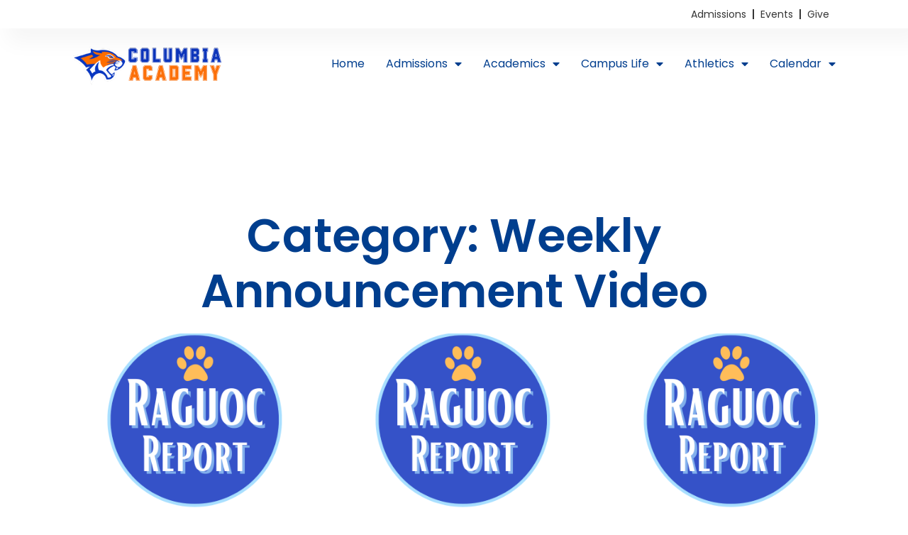

--- FILE ---
content_type: text/html; charset=UTF-8
request_url: https://cacougars.com/category/weekly-announcement-video/
body_size: 13192
content:
<!doctype html>
<html lang="en-US">
<head>
	<meta charset="UTF-8">
	<meta name="viewport" content="width=device-width, initial-scale=1">
	<link rel="profile" href="https://gmpg.org/xfn/11">
	<title>Weekly Announcement Video &#8211; Columbia Academy</title>
<meta name='robots' content='max-image-preview:large' />
	<style>img:is([sizes="auto" i], [sizes^="auto," i]) { contain-intrinsic-size: 3000px 1500px }</style>
	<link rel="alternate" type="application/rss+xml" title="Columbia Academy &raquo; Feed" href="https://cacougars.com/feed/" />
<link rel="alternate" type="application/rss+xml" title="Columbia Academy &raquo; Comments Feed" href="https://cacougars.com/comments/feed/" />
<link rel="alternate" type="text/calendar" title="Columbia Academy &raquo; iCal Feed" href="https://cacougars.com/events/?ical=1" />
<link rel="alternate" type="application/rss+xml" title="Columbia Academy &raquo; Weekly Announcement Video Category Feed" href="https://cacougars.com/category/weekly-announcement-video/feed/" />
<script>
window._wpemojiSettings = {"baseUrl":"https:\/\/s.w.org\/images\/core\/emoji\/16.0.1\/72x72\/","ext":".png","svgUrl":"https:\/\/s.w.org\/images\/core\/emoji\/16.0.1\/svg\/","svgExt":".svg","source":{"concatemoji":"https:\/\/cacougars.com\/wp-includes\/js\/wp-emoji-release.min.js?ver=6.8.3"}};
/*! This file is auto-generated */
!function(s,n){var o,i,e;function c(e){try{var t={supportTests:e,timestamp:(new Date).valueOf()};sessionStorage.setItem(o,JSON.stringify(t))}catch(e){}}function p(e,t,n){e.clearRect(0,0,e.canvas.width,e.canvas.height),e.fillText(t,0,0);var t=new Uint32Array(e.getImageData(0,0,e.canvas.width,e.canvas.height).data),a=(e.clearRect(0,0,e.canvas.width,e.canvas.height),e.fillText(n,0,0),new Uint32Array(e.getImageData(0,0,e.canvas.width,e.canvas.height).data));return t.every(function(e,t){return e===a[t]})}function u(e,t){e.clearRect(0,0,e.canvas.width,e.canvas.height),e.fillText(t,0,0);for(var n=e.getImageData(16,16,1,1),a=0;a<n.data.length;a++)if(0!==n.data[a])return!1;return!0}function f(e,t,n,a){switch(t){case"flag":return n(e,"\ud83c\udff3\ufe0f\u200d\u26a7\ufe0f","\ud83c\udff3\ufe0f\u200b\u26a7\ufe0f")?!1:!n(e,"\ud83c\udde8\ud83c\uddf6","\ud83c\udde8\u200b\ud83c\uddf6")&&!n(e,"\ud83c\udff4\udb40\udc67\udb40\udc62\udb40\udc65\udb40\udc6e\udb40\udc67\udb40\udc7f","\ud83c\udff4\u200b\udb40\udc67\u200b\udb40\udc62\u200b\udb40\udc65\u200b\udb40\udc6e\u200b\udb40\udc67\u200b\udb40\udc7f");case"emoji":return!a(e,"\ud83e\udedf")}return!1}function g(e,t,n,a){var r="undefined"!=typeof WorkerGlobalScope&&self instanceof WorkerGlobalScope?new OffscreenCanvas(300,150):s.createElement("canvas"),o=r.getContext("2d",{willReadFrequently:!0}),i=(o.textBaseline="top",o.font="600 32px Arial",{});return e.forEach(function(e){i[e]=t(o,e,n,a)}),i}function t(e){var t=s.createElement("script");t.src=e,t.defer=!0,s.head.appendChild(t)}"undefined"!=typeof Promise&&(o="wpEmojiSettingsSupports",i=["flag","emoji"],n.supports={everything:!0,everythingExceptFlag:!0},e=new Promise(function(e){s.addEventListener("DOMContentLoaded",e,{once:!0})}),new Promise(function(t){var n=function(){try{var e=JSON.parse(sessionStorage.getItem(o));if("object"==typeof e&&"number"==typeof e.timestamp&&(new Date).valueOf()<e.timestamp+604800&&"object"==typeof e.supportTests)return e.supportTests}catch(e){}return null}();if(!n){if("undefined"!=typeof Worker&&"undefined"!=typeof OffscreenCanvas&&"undefined"!=typeof URL&&URL.createObjectURL&&"undefined"!=typeof Blob)try{var e="postMessage("+g.toString()+"("+[JSON.stringify(i),f.toString(),p.toString(),u.toString()].join(",")+"));",a=new Blob([e],{type:"text/javascript"}),r=new Worker(URL.createObjectURL(a),{name:"wpTestEmojiSupports"});return void(r.onmessage=function(e){c(n=e.data),r.terminate(),t(n)})}catch(e){}c(n=g(i,f,p,u))}t(n)}).then(function(e){for(var t in e)n.supports[t]=e[t],n.supports.everything=n.supports.everything&&n.supports[t],"flag"!==t&&(n.supports.everythingExceptFlag=n.supports.everythingExceptFlag&&n.supports[t]);n.supports.everythingExceptFlag=n.supports.everythingExceptFlag&&!n.supports.flag,n.DOMReady=!1,n.readyCallback=function(){n.DOMReady=!0}}).then(function(){return e}).then(function(){var e;n.supports.everything||(n.readyCallback(),(e=n.source||{}).concatemoji?t(e.concatemoji):e.wpemoji&&e.twemoji&&(t(e.twemoji),t(e.wpemoji)))}))}((window,document),window._wpemojiSettings);
</script>
<link rel='stylesheet' id='tribe-events-pro-mini-calendar-block-styles-css' href='https://cacougars.com/wp-content/plugins/events-calendar-pro/build/css/tribe-events-pro-mini-calendar-block.css?ver=7.7.12' media='all' />
<link rel='stylesheet' id='tec-variables-skeleton-css' href='https://cacougars.com/wp-content/plugins/the-events-calendar/common/build/css/variables-skeleton.css?ver=6.10.1' media='all' />
<link rel='stylesheet' id='tec-variables-full-css' href='https://cacougars.com/wp-content/plugins/the-events-calendar/common/build/css/variables-full.css?ver=6.10.1' media='all' />
<link rel='stylesheet' id='tribe-events-v2-virtual-single-block-css' href='https://cacougars.com/wp-content/plugins/events-calendar-pro/build/css/events-virtual-single-block.css?ver=7.7.12' media='all' />
<style id='wp-emoji-styles-inline-css'>

	img.wp-smiley, img.emoji {
		display: inline !important;
		border: none !important;
		box-shadow: none !important;
		height: 1em !important;
		width: 1em !important;
		margin: 0 0.07em !important;
		vertical-align: -0.1em !important;
		background: none !important;
		padding: 0 !important;
	}
</style>
<link rel='stylesheet' id='wp-block-library-css' href='https://cacougars.com/wp-includes/css/dist/block-library/style.min.css?ver=6.8.3' media='all' />
<style id='global-styles-inline-css'>
:root{--wp--preset--aspect-ratio--square: 1;--wp--preset--aspect-ratio--4-3: 4/3;--wp--preset--aspect-ratio--3-4: 3/4;--wp--preset--aspect-ratio--3-2: 3/2;--wp--preset--aspect-ratio--2-3: 2/3;--wp--preset--aspect-ratio--16-9: 16/9;--wp--preset--aspect-ratio--9-16: 9/16;--wp--preset--color--black: #000000;--wp--preset--color--cyan-bluish-gray: #abb8c3;--wp--preset--color--white: #ffffff;--wp--preset--color--pale-pink: #f78da7;--wp--preset--color--vivid-red: #cf2e2e;--wp--preset--color--luminous-vivid-orange: #ff6900;--wp--preset--color--luminous-vivid-amber: #fcb900;--wp--preset--color--light-green-cyan: #7bdcb5;--wp--preset--color--vivid-green-cyan: #00d084;--wp--preset--color--pale-cyan-blue: #8ed1fc;--wp--preset--color--vivid-cyan-blue: #0693e3;--wp--preset--color--vivid-purple: #9b51e0;--wp--preset--gradient--vivid-cyan-blue-to-vivid-purple: linear-gradient(135deg,rgba(6,147,227,1) 0%,rgb(155,81,224) 100%);--wp--preset--gradient--light-green-cyan-to-vivid-green-cyan: linear-gradient(135deg,rgb(122,220,180) 0%,rgb(0,208,130) 100%);--wp--preset--gradient--luminous-vivid-amber-to-luminous-vivid-orange: linear-gradient(135deg,rgba(252,185,0,1) 0%,rgba(255,105,0,1) 100%);--wp--preset--gradient--luminous-vivid-orange-to-vivid-red: linear-gradient(135deg,rgba(255,105,0,1) 0%,rgb(207,46,46) 100%);--wp--preset--gradient--very-light-gray-to-cyan-bluish-gray: linear-gradient(135deg,rgb(238,238,238) 0%,rgb(169,184,195) 100%);--wp--preset--gradient--cool-to-warm-spectrum: linear-gradient(135deg,rgb(74,234,220) 0%,rgb(151,120,209) 20%,rgb(207,42,186) 40%,rgb(238,44,130) 60%,rgb(251,105,98) 80%,rgb(254,248,76) 100%);--wp--preset--gradient--blush-light-purple: linear-gradient(135deg,rgb(255,206,236) 0%,rgb(152,150,240) 100%);--wp--preset--gradient--blush-bordeaux: linear-gradient(135deg,rgb(254,205,165) 0%,rgb(254,45,45) 50%,rgb(107,0,62) 100%);--wp--preset--gradient--luminous-dusk: linear-gradient(135deg,rgb(255,203,112) 0%,rgb(199,81,192) 50%,rgb(65,88,208) 100%);--wp--preset--gradient--pale-ocean: linear-gradient(135deg,rgb(255,245,203) 0%,rgb(182,227,212) 50%,rgb(51,167,181) 100%);--wp--preset--gradient--electric-grass: linear-gradient(135deg,rgb(202,248,128) 0%,rgb(113,206,126) 100%);--wp--preset--gradient--midnight: linear-gradient(135deg,rgb(2,3,129) 0%,rgb(40,116,252) 100%);--wp--preset--font-size--small: 13px;--wp--preset--font-size--medium: 20px;--wp--preset--font-size--large: 36px;--wp--preset--font-size--x-large: 42px;--wp--preset--spacing--20: 0.44rem;--wp--preset--spacing--30: 0.67rem;--wp--preset--spacing--40: 1rem;--wp--preset--spacing--50: 1.5rem;--wp--preset--spacing--60: 2.25rem;--wp--preset--spacing--70: 3.38rem;--wp--preset--spacing--80: 5.06rem;--wp--preset--shadow--natural: 6px 6px 9px rgba(0, 0, 0, 0.2);--wp--preset--shadow--deep: 12px 12px 50px rgba(0, 0, 0, 0.4);--wp--preset--shadow--sharp: 6px 6px 0px rgba(0, 0, 0, 0.2);--wp--preset--shadow--outlined: 6px 6px 0px -3px rgba(255, 255, 255, 1), 6px 6px rgba(0, 0, 0, 1);--wp--preset--shadow--crisp: 6px 6px 0px rgba(0, 0, 0, 1);}:root { --wp--style--global--content-size: 800px;--wp--style--global--wide-size: 1200px; }:where(body) { margin: 0; }.wp-site-blocks > .alignleft { float: left; margin-right: 2em; }.wp-site-blocks > .alignright { float: right; margin-left: 2em; }.wp-site-blocks > .aligncenter { justify-content: center; margin-left: auto; margin-right: auto; }:where(.wp-site-blocks) > * { margin-block-start: 24px; margin-block-end: 0; }:where(.wp-site-blocks) > :first-child { margin-block-start: 0; }:where(.wp-site-blocks) > :last-child { margin-block-end: 0; }:root { --wp--style--block-gap: 24px; }:root :where(.is-layout-flow) > :first-child{margin-block-start: 0;}:root :where(.is-layout-flow) > :last-child{margin-block-end: 0;}:root :where(.is-layout-flow) > *{margin-block-start: 24px;margin-block-end: 0;}:root :where(.is-layout-constrained) > :first-child{margin-block-start: 0;}:root :where(.is-layout-constrained) > :last-child{margin-block-end: 0;}:root :where(.is-layout-constrained) > *{margin-block-start: 24px;margin-block-end: 0;}:root :where(.is-layout-flex){gap: 24px;}:root :where(.is-layout-grid){gap: 24px;}.is-layout-flow > .alignleft{float: left;margin-inline-start: 0;margin-inline-end: 2em;}.is-layout-flow > .alignright{float: right;margin-inline-start: 2em;margin-inline-end: 0;}.is-layout-flow > .aligncenter{margin-left: auto !important;margin-right: auto !important;}.is-layout-constrained > .alignleft{float: left;margin-inline-start: 0;margin-inline-end: 2em;}.is-layout-constrained > .alignright{float: right;margin-inline-start: 2em;margin-inline-end: 0;}.is-layout-constrained > .aligncenter{margin-left: auto !important;margin-right: auto !important;}.is-layout-constrained > :where(:not(.alignleft):not(.alignright):not(.alignfull)){max-width: var(--wp--style--global--content-size);margin-left: auto !important;margin-right: auto !important;}.is-layout-constrained > .alignwide{max-width: var(--wp--style--global--wide-size);}body .is-layout-flex{display: flex;}.is-layout-flex{flex-wrap: wrap;align-items: center;}.is-layout-flex > :is(*, div){margin: 0;}body .is-layout-grid{display: grid;}.is-layout-grid > :is(*, div){margin: 0;}body{padding-top: 0px;padding-right: 0px;padding-bottom: 0px;padding-left: 0px;}a:where(:not(.wp-element-button)){text-decoration: underline;}:root :where(.wp-element-button, .wp-block-button__link){background-color: #32373c;border-width: 0;color: #fff;font-family: inherit;font-size: inherit;line-height: inherit;padding: calc(0.667em + 2px) calc(1.333em + 2px);text-decoration: none;}.has-black-color{color: var(--wp--preset--color--black) !important;}.has-cyan-bluish-gray-color{color: var(--wp--preset--color--cyan-bluish-gray) !important;}.has-white-color{color: var(--wp--preset--color--white) !important;}.has-pale-pink-color{color: var(--wp--preset--color--pale-pink) !important;}.has-vivid-red-color{color: var(--wp--preset--color--vivid-red) !important;}.has-luminous-vivid-orange-color{color: var(--wp--preset--color--luminous-vivid-orange) !important;}.has-luminous-vivid-amber-color{color: var(--wp--preset--color--luminous-vivid-amber) !important;}.has-light-green-cyan-color{color: var(--wp--preset--color--light-green-cyan) !important;}.has-vivid-green-cyan-color{color: var(--wp--preset--color--vivid-green-cyan) !important;}.has-pale-cyan-blue-color{color: var(--wp--preset--color--pale-cyan-blue) !important;}.has-vivid-cyan-blue-color{color: var(--wp--preset--color--vivid-cyan-blue) !important;}.has-vivid-purple-color{color: var(--wp--preset--color--vivid-purple) !important;}.has-black-background-color{background-color: var(--wp--preset--color--black) !important;}.has-cyan-bluish-gray-background-color{background-color: var(--wp--preset--color--cyan-bluish-gray) !important;}.has-white-background-color{background-color: var(--wp--preset--color--white) !important;}.has-pale-pink-background-color{background-color: var(--wp--preset--color--pale-pink) !important;}.has-vivid-red-background-color{background-color: var(--wp--preset--color--vivid-red) !important;}.has-luminous-vivid-orange-background-color{background-color: var(--wp--preset--color--luminous-vivid-orange) !important;}.has-luminous-vivid-amber-background-color{background-color: var(--wp--preset--color--luminous-vivid-amber) !important;}.has-light-green-cyan-background-color{background-color: var(--wp--preset--color--light-green-cyan) !important;}.has-vivid-green-cyan-background-color{background-color: var(--wp--preset--color--vivid-green-cyan) !important;}.has-pale-cyan-blue-background-color{background-color: var(--wp--preset--color--pale-cyan-blue) !important;}.has-vivid-cyan-blue-background-color{background-color: var(--wp--preset--color--vivid-cyan-blue) !important;}.has-vivid-purple-background-color{background-color: var(--wp--preset--color--vivid-purple) !important;}.has-black-border-color{border-color: var(--wp--preset--color--black) !important;}.has-cyan-bluish-gray-border-color{border-color: var(--wp--preset--color--cyan-bluish-gray) !important;}.has-white-border-color{border-color: var(--wp--preset--color--white) !important;}.has-pale-pink-border-color{border-color: var(--wp--preset--color--pale-pink) !important;}.has-vivid-red-border-color{border-color: var(--wp--preset--color--vivid-red) !important;}.has-luminous-vivid-orange-border-color{border-color: var(--wp--preset--color--luminous-vivid-orange) !important;}.has-luminous-vivid-amber-border-color{border-color: var(--wp--preset--color--luminous-vivid-amber) !important;}.has-light-green-cyan-border-color{border-color: var(--wp--preset--color--light-green-cyan) !important;}.has-vivid-green-cyan-border-color{border-color: var(--wp--preset--color--vivid-green-cyan) !important;}.has-pale-cyan-blue-border-color{border-color: var(--wp--preset--color--pale-cyan-blue) !important;}.has-vivid-cyan-blue-border-color{border-color: var(--wp--preset--color--vivid-cyan-blue) !important;}.has-vivid-purple-border-color{border-color: var(--wp--preset--color--vivid-purple) !important;}.has-vivid-cyan-blue-to-vivid-purple-gradient-background{background: var(--wp--preset--gradient--vivid-cyan-blue-to-vivid-purple) !important;}.has-light-green-cyan-to-vivid-green-cyan-gradient-background{background: var(--wp--preset--gradient--light-green-cyan-to-vivid-green-cyan) !important;}.has-luminous-vivid-amber-to-luminous-vivid-orange-gradient-background{background: var(--wp--preset--gradient--luminous-vivid-amber-to-luminous-vivid-orange) !important;}.has-luminous-vivid-orange-to-vivid-red-gradient-background{background: var(--wp--preset--gradient--luminous-vivid-orange-to-vivid-red) !important;}.has-very-light-gray-to-cyan-bluish-gray-gradient-background{background: var(--wp--preset--gradient--very-light-gray-to-cyan-bluish-gray) !important;}.has-cool-to-warm-spectrum-gradient-background{background: var(--wp--preset--gradient--cool-to-warm-spectrum) !important;}.has-blush-light-purple-gradient-background{background: var(--wp--preset--gradient--blush-light-purple) !important;}.has-blush-bordeaux-gradient-background{background: var(--wp--preset--gradient--blush-bordeaux) !important;}.has-luminous-dusk-gradient-background{background: var(--wp--preset--gradient--luminous-dusk) !important;}.has-pale-ocean-gradient-background{background: var(--wp--preset--gradient--pale-ocean) !important;}.has-electric-grass-gradient-background{background: var(--wp--preset--gradient--electric-grass) !important;}.has-midnight-gradient-background{background: var(--wp--preset--gradient--midnight) !important;}.has-small-font-size{font-size: var(--wp--preset--font-size--small) !important;}.has-medium-font-size{font-size: var(--wp--preset--font-size--medium) !important;}.has-large-font-size{font-size: var(--wp--preset--font-size--large) !important;}.has-x-large-font-size{font-size: var(--wp--preset--font-size--x-large) !important;}
:root :where(.wp-block-pullquote){font-size: 1.5em;line-height: 1.6;}
</style>
<link rel='stylesheet' id='tribe-events-v2-single-skeleton-css' href='https://cacougars.com/wp-content/plugins/the-events-calendar/build/css/tribe-events-single-skeleton.css?ver=6.15.14' media='all' />
<link rel='stylesheet' id='tribe-events-v2-single-skeleton-full-css' href='https://cacougars.com/wp-content/plugins/the-events-calendar/build/css/tribe-events-single-full.css?ver=6.15.14' media='all' />
<link rel='stylesheet' id='tec-events-elementor-widgets-base-styles-css' href='https://cacougars.com/wp-content/plugins/the-events-calendar/build/css/integrations/plugins/elementor/widgets/widget-base.css?ver=6.15.14' media='all' />
<link rel='stylesheet' id='hello-elementor-css' href='https://cacougars.com/wp-content/themes/hello-elementor/assets/css/reset.css?ver=3.4.5' media='all' />
<link rel='stylesheet' id='hello-elementor-theme-style-css' href='https://cacougars.com/wp-content/themes/hello-elementor/assets/css/theme.css?ver=3.4.5' media='all' />
<link rel='stylesheet' id='hello-elementor-header-footer-css' href='https://cacougars.com/wp-content/themes/hello-elementor/assets/css/header-footer.css?ver=3.4.5' media='all' />
<link rel='stylesheet' id='elementor-frontend-css' href='https://cacougars.com/wp-content/plugins/elementor/assets/css/frontend.min.css?ver=3.34.1' media='all' />
<link rel='stylesheet' id='elementor-post-12-css' href='https://cacougars.com/wp-content/uploads/elementor/css/post-12.css?ver=1768710098' media='all' />
<link rel='stylesheet' id='widget-nav-menu-css' href='https://cacougars.com/wp-content/plugins/elementor-pro/assets/css/widget-nav-menu.min.css?ver=3.34.0' media='all' />
<link rel='stylesheet' id='widget-image-css' href='https://cacougars.com/wp-content/plugins/elementor/assets/css/widget-image.min.css?ver=3.34.1' media='all' />
<link rel='stylesheet' id='e-sticky-css' href='https://cacougars.com/wp-content/plugins/elementor-pro/assets/css/modules/sticky.min.css?ver=3.34.0' media='all' />
<link rel='stylesheet' id='widget-social-icons-css' href='https://cacougars.com/wp-content/plugins/elementor/assets/css/widget-social-icons.min.css?ver=3.34.1' media='all' />
<link rel='stylesheet' id='e-apple-webkit-css' href='https://cacougars.com/wp-content/plugins/elementor/assets/css/conditionals/apple-webkit.min.css?ver=3.34.1' media='all' />
<link rel='stylesheet' id='widget-heading-css' href='https://cacougars.com/wp-content/plugins/elementor/assets/css/widget-heading.min.css?ver=3.34.1' media='all' />
<link rel='stylesheet' id='widget-icon-list-css' href='https://cacougars.com/wp-content/plugins/elementor/assets/css/widget-icon-list.min.css?ver=3.34.1' media='all' />
<link rel='stylesheet' id='widget-posts-css' href='https://cacougars.com/wp-content/plugins/elementor-pro/assets/css/widget-posts.min.css?ver=3.34.0' media='all' />
<link rel='stylesheet' id='elementor-icons-css' href='https://cacougars.com/wp-content/plugins/elementor/assets/lib/eicons/css/elementor-icons.min.css?ver=5.45.0' media='all' />
<link rel='stylesheet' id='elementor-post-32-css' href='https://cacougars.com/wp-content/uploads/elementor/css/post-32.css?ver=1768710099' media='all' />
<link rel='stylesheet' id='elementor-post-27-css' href='https://cacougars.com/wp-content/uploads/elementor/css/post-27.css?ver=1768710099' media='all' />
<link rel='stylesheet' id='elementor-post-24-css' href='https://cacougars.com/wp-content/uploads/elementor/css/post-24.css?ver=1768710229' media='all' />
<link rel='stylesheet' id='elementor-gf-local-poppins-css' href='https://cacougars.com/wp-content/uploads/elementor/google-fonts/css/poppins.css?ver=1742242411' media='all' />
<link rel='stylesheet' id='elementor-icons-shared-0-css' href='https://cacougars.com/wp-content/plugins/elementor/assets/lib/font-awesome/css/fontawesome.min.css?ver=5.15.3' media='all' />
<link rel='stylesheet' id='elementor-icons-fa-solid-css' href='https://cacougars.com/wp-content/plugins/elementor/assets/lib/font-awesome/css/solid.min.css?ver=5.15.3' media='all' />
<link rel='stylesheet' id='elementor-icons-fa-brands-css' href='https://cacougars.com/wp-content/plugins/elementor/assets/lib/font-awesome/css/brands.min.css?ver=5.15.3' media='all' />
<link rel='stylesheet' id='elementor-icons-fa-regular-css' href='https://cacougars.com/wp-content/plugins/elementor/assets/lib/font-awesome/css/regular.min.css?ver=5.15.3' media='all' />
<script src="https://cacougars.com/wp-includes/js/jquery/jquery.min.js?ver=3.7.1" id="jquery-core-js"></script>
<script src="https://cacougars.com/wp-includes/js/jquery/jquery-migrate.min.js?ver=3.4.1" id="jquery-migrate-js"></script>
<link rel="https://api.w.org/" href="https://cacougars.com/wp-json/" /><link rel="alternate" title="JSON" type="application/json" href="https://cacougars.com/wp-json/wp/v2/categories/56" /><link rel="EditURI" type="application/rsd+xml" title="RSD" href="https://cacougars.com/xmlrpc.php?rsd" />
<meta name="tec-api-version" content="v1"><meta name="tec-api-origin" content="https://cacougars.com"><link rel="alternate" href="https://cacougars.com/wp-json/tribe/events/v1/" /><meta name="generator" content="Elementor 3.34.1; features: additional_custom_breakpoints; settings: css_print_method-external, google_font-enabled, font_display-swap">
			<style>
				.e-con.e-parent:nth-of-type(n+4):not(.e-lazyloaded):not(.e-no-lazyload),
				.e-con.e-parent:nth-of-type(n+4):not(.e-lazyloaded):not(.e-no-lazyload) * {
					background-image: none !important;
				}
				@media screen and (max-height: 1024px) {
					.e-con.e-parent:nth-of-type(n+3):not(.e-lazyloaded):not(.e-no-lazyload),
					.e-con.e-parent:nth-of-type(n+3):not(.e-lazyloaded):not(.e-no-lazyload) * {
						background-image: none !important;
					}
				}
				@media screen and (max-height: 640px) {
					.e-con.e-parent:nth-of-type(n+2):not(.e-lazyloaded):not(.e-no-lazyload),
					.e-con.e-parent:nth-of-type(n+2):not(.e-lazyloaded):not(.e-no-lazyload) * {
						background-image: none !important;
					}
				}
			</style>
			<link rel="icon" href="https://cacougars.com/wp-content/uploads/2023/11/cropped-maincougar-32x32.png" sizes="32x32" />
<link rel="icon" href="https://cacougars.com/wp-content/uploads/2023/11/cropped-maincougar-192x192.png" sizes="192x192" />
<link rel="apple-touch-icon" href="https://cacougars.com/wp-content/uploads/2023/11/cropped-maincougar-180x180.png" />
<meta name="msapplication-TileImage" content="https://cacougars.com/wp-content/uploads/2023/11/cropped-maincougar-270x270.png" />
</head>
<body class="archive category category-weekly-announcement-video category-56 wp-custom-logo wp-embed-responsive wp-theme-hello-elementor tribe-no-js hello-elementor-default elementor-page-24 elementor-default elementor-template-full-width elementor-kit-12">


<a class="skip-link screen-reader-text" href="#content">Skip to content</a>

		<header data-elementor-type="header" data-elementor-id="32" class="elementor elementor-32 elementor-location-header" data-elementor-post-type="elementor_library">
					<section class="elementor-section elementor-top-section elementor-element elementor-element-2416d34d elementor-section-full_width elementor-section-height-min-height elementor-section-content-middle elementor-hidden-tablet elementor-hidden-mobile elementor-section-height-default elementor-section-items-middle" data-id="2416d34d" data-element_type="section" data-settings="{&quot;background_background&quot;:&quot;classic&quot;}">
						<div class="elementor-container elementor-column-gap-no">
					<div class="elementor-column elementor-col-50 elementor-top-column elementor-element elementor-element-72657063" data-id="72657063" data-element_type="column">
			<div class="elementor-widget-wrap">
							</div>
		</div>
				<div class="elementor-column elementor-col-50 elementor-top-column elementor-element elementor-element-4ad4406" data-id="4ad4406" data-element_type="column">
			<div class="elementor-widget-wrap elementor-element-populated">
						<div class="elementor-element elementor-element-807394c elementor-nav-menu__align-end elementor-nav-menu--dropdown-tablet elementor-nav-menu__text-align-aside elementor-nav-menu--toggle elementor-nav-menu--burger elementor-widget elementor-widget-nav-menu" data-id="807394c" data-element_type="widget" data-settings="{&quot;layout&quot;:&quot;horizontal&quot;,&quot;submenu_icon&quot;:{&quot;value&quot;:&quot;&lt;i class=\&quot;fas fa-caret-down\&quot; aria-hidden=\&quot;true\&quot;&gt;&lt;\/i&gt;&quot;,&quot;library&quot;:&quot;fa-solid&quot;},&quot;toggle&quot;:&quot;burger&quot;}" data-widget_type="nav-menu.default">
				<div class="elementor-widget-container">
								<nav aria-label="Menu" class="elementor-nav-menu--main elementor-nav-menu__container elementor-nav-menu--layout-horizontal e--pointer-underline e--animation-fade">
				<ul id="menu-1-807394c" class="elementor-nav-menu"><li class="menu-item menu-item-type-post_type menu-item-object-page menu-item-356"><a href="https://cacougars.com/admissions/" class="elementor-item">Admissions</a></li>
<li class="menu-item menu-item-type-custom menu-item-object-custom menu-item-354"><a href="/events/" class="elementor-item">Events</a></li>
<li class="menu-item menu-item-type-post_type menu-item-object-page menu-item-367"><a href="https://cacougars.com/give/" class="elementor-item">Give</a></li>
</ul>			</nav>
					<div class="elementor-menu-toggle" role="button" tabindex="0" aria-label="Menu Toggle" aria-expanded="false">
			<i aria-hidden="true" role="presentation" class="elementor-menu-toggle__icon--open eicon-menu-bar"></i><i aria-hidden="true" role="presentation" class="elementor-menu-toggle__icon--close eicon-close"></i>		</div>
					<nav class="elementor-nav-menu--dropdown elementor-nav-menu__container" aria-hidden="true">
				<ul id="menu-2-807394c" class="elementor-nav-menu"><li class="menu-item menu-item-type-post_type menu-item-object-page menu-item-356"><a href="https://cacougars.com/admissions/" class="elementor-item" tabindex="-1">Admissions</a></li>
<li class="menu-item menu-item-type-custom menu-item-object-custom menu-item-354"><a href="/events/" class="elementor-item" tabindex="-1">Events</a></li>
<li class="menu-item menu-item-type-post_type menu-item-object-page menu-item-367"><a href="https://cacougars.com/give/" class="elementor-item" tabindex="-1">Give</a></li>
</ul>			</nav>
						</div>
				</div>
					</div>
		</div>
					</div>
		</section>
				<section class="elementor-section elementor-top-section elementor-element elementor-element-69b2e447 elementor-section-full_width elementor-section-height-min-height elementor-section-content-middle elementor-section-height-default elementor-section-items-middle" data-id="69b2e447" data-element_type="section" data-settings="{&quot;background_background&quot;:&quot;classic&quot;,&quot;sticky&quot;:&quot;top&quot;,&quot;sticky_on&quot;:[&quot;desktop&quot;,&quot;tablet&quot;,&quot;mobile&quot;],&quot;sticky_offset&quot;:0,&quot;sticky_effects_offset&quot;:0,&quot;sticky_anchor_link_offset&quot;:0}">
						<div class="elementor-container elementor-column-gap-no">
					<div class="elementor-column elementor-col-50 elementor-top-column elementor-element elementor-element-5be20018" data-id="5be20018" data-element_type="column">
			<div class="elementor-widget-wrap elementor-element-populated">
						<div class="elementor-element elementor-element-3fa5be36 elementor-widget-tablet__width-initial elementor-widget elementor-widget-theme-site-logo elementor-widget-image" data-id="3fa5be36" data-element_type="widget" data-widget_type="theme-site-logo.default">
				<div class="elementor-widget-container">
											<a href="https://cacougars.com">
			<img width="300" height="85" src="https://cacougars.com/wp-content/uploads/2023/11/cropped-CA-Cougars-Logo.png" class="attachment-full size-full wp-image-775" alt="" />				</a>
											</div>
				</div>
					</div>
		</div>
				<div class="elementor-column elementor-col-50 elementor-top-column elementor-element elementor-element-a741c0c" data-id="a741c0c" data-element_type="column">
			<div class="elementor-widget-wrap elementor-element-populated">
						<div class="elementor-element elementor-element-2e32eb7d elementor-nav-menu--stretch elementor-nav-menu__align-end elementor-nav-menu--dropdown-tablet elementor-nav-menu__text-align-aside elementor-nav-menu--toggle elementor-nav-menu--burger elementor-widget elementor-widget-nav-menu" data-id="2e32eb7d" data-element_type="widget" data-settings="{&quot;full_width&quot;:&quot;stretch&quot;,&quot;layout&quot;:&quot;horizontal&quot;,&quot;submenu_icon&quot;:{&quot;value&quot;:&quot;&lt;i class=\&quot;fas fa-caret-down\&quot; aria-hidden=\&quot;true\&quot;&gt;&lt;\/i&gt;&quot;,&quot;library&quot;:&quot;fa-solid&quot;},&quot;toggle&quot;:&quot;burger&quot;}" data-widget_type="nav-menu.default">
				<div class="elementor-widget-container">
								<nav aria-label="Menu" class="elementor-nav-menu--main elementor-nav-menu__container elementor-nav-menu--layout-horizontal e--pointer-underline e--animation-fade">
				<ul id="menu-1-2e32eb7d" class="elementor-nav-menu"><li class="menu-item menu-item-type-post_type menu-item-object-page menu-item-home menu-item-95"><a href="https://cacougars.com/" class="elementor-item">Home</a></li>
<li class="menu-item menu-item-type-post_type menu-item-object-page menu-item-has-children menu-item-319"><a href="https://cacougars.com/admissions/" class="elementor-item">Admissions</a>
<ul class="sub-menu elementor-nav-menu--dropdown">
	<li class="menu-item menu-item-type-post_type menu-item-object-page menu-item-1451"><a href="https://cacougars.com/enrollment-form/" class="elementor-sub-item">Enrollment Form</a></li>
	<li class="menu-item menu-item-type-post_type menu-item-object-page menu-item-346"><a href="https://cacougars.com/handbook/" class="elementor-sub-item">Student Handbook</a></li>
</ul>
</li>
<li class="menu-item menu-item-type-custom menu-item-object-custom menu-item-has-children menu-item-150"><a href="#" class="elementor-item elementor-item-anchor">Academics</a>
<ul class="sub-menu elementor-nav-menu--dropdown">
	<li class="menu-item menu-item-type-post_type menu-item-object-page menu-item-1190"><a href="https://cacougars.com/summer-reading-list/" class="elementor-sub-item">Summer Reading List</a></li>
	<li class="menu-item menu-item-type-post_type menu-item-object-page menu-item-1484"><a href="https://cacougars.com/class-supply-lists/" class="elementor-sub-item">Class Supply Lists</a></li>
	<li class="menu-item menu-item-type-post_type menu-item-object-page menu-item-766"><a href="https://cacougars.com/exam-schedule/" class="elementor-sub-item">Exam Schedule</a></li>
	<li class="menu-item menu-item-type-custom menu-item-object-custom menu-item-470"><a href="https://global-zone08.renaissance-go.com/welcomeportal/92163" class="elementor-sub-item">Renaissance Portal</a></li>
</ul>
</li>
<li class="menu-item menu-item-type-custom menu-item-object-custom menu-item-has-children menu-item-151"><a href="#" class="elementor-item elementor-item-anchor">Campus Life</a>
<ul class="sub-menu elementor-nav-menu--dropdown">
	<li class="menu-item menu-item-type-custom menu-item-object-custom menu-item-321"><a href="https://thecougarstore.square.site/" class="elementor-sub-item">Cougar Store</a></li>
</ul>
</li>
<li class="menu-item menu-item-type-taxonomy menu-item-object-tribe_events_cat menu-item-has-children menu-item-335"><a href="https://cacougars.com/events/category/athletics/" class="elementor-item">Athletics</a>
<ul class="sub-menu elementor-nav-menu--dropdown">
	<li class="menu-item menu-item-type-custom menu-item-object-custom menu-item-1318"><a href="https://cacougars.com/wp-content/uploads/2025/11/2025-2026-Columbia-Academy-Basketball-Schedule-1.pdf" class="elementor-sub-item">Basketball</a></li>
	<li class="menu-item menu-item-type-custom menu-item-object-custom menu-item-1366"><a href="https://cacougars.com/wp-content/uploads/2024/11/2025-Varsity-Baseball-Schedule-.pdf" class="elementor-sub-item">Varsity Baseball</a></li>
	<li class="menu-item menu-item-type-custom menu-item-object-custom menu-item-1367"><a href="https://cacougars.com/wp-content/uploads/2024/11/2025-JH-Baseball-Schedule-.pdf" class="elementor-sub-item">JH Baseball</a></li>
	<li class="menu-item menu-item-type-custom menu-item-object-custom menu-item-1177"><a href="https://cacougars.com/wp-content/uploads/2025/07/IMG_9614.jpg" class="elementor-sub-item">Football</a></li>
	<li class="menu-item menu-item-type-custom menu-item-object-custom menu-item-1228"><a href="https://cacougars.com/wp-content/uploads/2025/07/IMG_9615-8.jpg" class="elementor-sub-item">Football (JV)</a></li>
	<li class="menu-item menu-item-type-custom menu-item-object-custom menu-item-1229"><a href="https://cacougars.com/wp-content/uploads/2025/07/IMG_9616.jpg" class="elementor-sub-item">Softball</a></li>
	<li class="menu-item menu-item-type-custom menu-item-object-custom menu-item-1230"><a href="https://cacougars.com/wp-content/uploads/2025/07/2025-XC-schedule.pdf" class="elementor-sub-item">Cross Country</a></li>
	<li class="menu-item menu-item-type-custom menu-item-object-custom menu-item-1274"><a href="https://cacougars.com/wp-content/uploads/2025/07/IMG_9615-8.jpg" class="elementor-sub-item">Pee Wee Football</a></li>
	<li class="menu-item menu-item-type-custom menu-item-object-custom menu-item-1276"><a href="https://cacougars.com/wp-content/uploads/2025/11/Screenshot-2025-11-07-at-2.11.19-PM.png" class="elementor-sub-item">5/6 Travel Basketball</a></li>
	<li class="menu-item menu-item-type-custom menu-item-object-custom menu-item-1395"><a href="https://cacougars.com/wp-content/uploads/2025/01/2025-Tennis-Schedule.pdf" class="elementor-sub-item">Tennis</a></li>
	<li class="menu-item menu-item-type-custom menu-item-object-custom menu-item-1399"><a href="https://cacougars.com/wp-content/uploads/2025/01/2025-CA-Golf-Schedule-Updated-1-28-25.pdf" class="elementor-sub-item">Golf</a></li>
	<li class="menu-item menu-item-type-custom menu-item-object-custom menu-item-1397"><a href="https://cacougars.com/wp-content/uploads/2025/01/2025-Columbia-Academy-Track-Schedule.pdf" class="elementor-sub-item">Track</a></li>
</ul>
</li>
<li class="menu-item menu-item-type-custom menu-item-object-custom menu-item-has-children menu-item-152"><a href="/events/" class="elementor-item">Calendar</a>
<ul class="sub-menu elementor-nav-menu--dropdown">
	<li class="menu-item menu-item-type-custom menu-item-object-custom menu-item-1432"><a href="https://cacougars.com/wp-content/uploads/2025/03/25-26-School-Calendar-Updated-3-4-25.pdf" class="elementor-sub-item">25-26 Calendar (print)</a></li>
</ul>
</li>
</ul>			</nav>
					<div class="elementor-menu-toggle" role="button" tabindex="0" aria-label="Menu Toggle" aria-expanded="false">
			<i aria-hidden="true" role="presentation" class="elementor-menu-toggle__icon--open eicon-menu-bar"></i><i aria-hidden="true" role="presentation" class="elementor-menu-toggle__icon--close eicon-close"></i>		</div>
					<nav class="elementor-nav-menu--dropdown elementor-nav-menu__container" aria-hidden="true">
				<ul id="menu-2-2e32eb7d" class="elementor-nav-menu"><li class="menu-item menu-item-type-post_type menu-item-object-page menu-item-home menu-item-95"><a href="https://cacougars.com/" class="elementor-item" tabindex="-1">Home</a></li>
<li class="menu-item menu-item-type-post_type menu-item-object-page menu-item-has-children menu-item-319"><a href="https://cacougars.com/admissions/" class="elementor-item" tabindex="-1">Admissions</a>
<ul class="sub-menu elementor-nav-menu--dropdown">
	<li class="menu-item menu-item-type-post_type menu-item-object-page menu-item-1451"><a href="https://cacougars.com/enrollment-form/" class="elementor-sub-item" tabindex="-1">Enrollment Form</a></li>
	<li class="menu-item menu-item-type-post_type menu-item-object-page menu-item-346"><a href="https://cacougars.com/handbook/" class="elementor-sub-item" tabindex="-1">Student Handbook</a></li>
</ul>
</li>
<li class="menu-item menu-item-type-custom menu-item-object-custom menu-item-has-children menu-item-150"><a href="#" class="elementor-item elementor-item-anchor" tabindex="-1">Academics</a>
<ul class="sub-menu elementor-nav-menu--dropdown">
	<li class="menu-item menu-item-type-post_type menu-item-object-page menu-item-1190"><a href="https://cacougars.com/summer-reading-list/" class="elementor-sub-item" tabindex="-1">Summer Reading List</a></li>
	<li class="menu-item menu-item-type-post_type menu-item-object-page menu-item-1484"><a href="https://cacougars.com/class-supply-lists/" class="elementor-sub-item" tabindex="-1">Class Supply Lists</a></li>
	<li class="menu-item menu-item-type-post_type menu-item-object-page menu-item-766"><a href="https://cacougars.com/exam-schedule/" class="elementor-sub-item" tabindex="-1">Exam Schedule</a></li>
	<li class="menu-item menu-item-type-custom menu-item-object-custom menu-item-470"><a href="https://global-zone08.renaissance-go.com/welcomeportal/92163" class="elementor-sub-item" tabindex="-1">Renaissance Portal</a></li>
</ul>
</li>
<li class="menu-item menu-item-type-custom menu-item-object-custom menu-item-has-children menu-item-151"><a href="#" class="elementor-item elementor-item-anchor" tabindex="-1">Campus Life</a>
<ul class="sub-menu elementor-nav-menu--dropdown">
	<li class="menu-item menu-item-type-custom menu-item-object-custom menu-item-321"><a href="https://thecougarstore.square.site/" class="elementor-sub-item" tabindex="-1">Cougar Store</a></li>
</ul>
</li>
<li class="menu-item menu-item-type-taxonomy menu-item-object-tribe_events_cat menu-item-has-children menu-item-335"><a href="https://cacougars.com/events/category/athletics/" class="elementor-item" tabindex="-1">Athletics</a>
<ul class="sub-menu elementor-nav-menu--dropdown">
	<li class="menu-item menu-item-type-custom menu-item-object-custom menu-item-1318"><a href="https://cacougars.com/wp-content/uploads/2025/11/2025-2026-Columbia-Academy-Basketball-Schedule-1.pdf" class="elementor-sub-item" tabindex="-1">Basketball</a></li>
	<li class="menu-item menu-item-type-custom menu-item-object-custom menu-item-1366"><a href="https://cacougars.com/wp-content/uploads/2024/11/2025-Varsity-Baseball-Schedule-.pdf" class="elementor-sub-item" tabindex="-1">Varsity Baseball</a></li>
	<li class="menu-item menu-item-type-custom menu-item-object-custom menu-item-1367"><a href="https://cacougars.com/wp-content/uploads/2024/11/2025-JH-Baseball-Schedule-.pdf" class="elementor-sub-item" tabindex="-1">JH Baseball</a></li>
	<li class="menu-item menu-item-type-custom menu-item-object-custom menu-item-1177"><a href="https://cacougars.com/wp-content/uploads/2025/07/IMG_9614.jpg" class="elementor-sub-item" tabindex="-1">Football</a></li>
	<li class="menu-item menu-item-type-custom menu-item-object-custom menu-item-1228"><a href="https://cacougars.com/wp-content/uploads/2025/07/IMG_9615-8.jpg" class="elementor-sub-item" tabindex="-1">Football (JV)</a></li>
	<li class="menu-item menu-item-type-custom menu-item-object-custom menu-item-1229"><a href="https://cacougars.com/wp-content/uploads/2025/07/IMG_9616.jpg" class="elementor-sub-item" tabindex="-1">Softball</a></li>
	<li class="menu-item menu-item-type-custom menu-item-object-custom menu-item-1230"><a href="https://cacougars.com/wp-content/uploads/2025/07/2025-XC-schedule.pdf" class="elementor-sub-item" tabindex="-1">Cross Country</a></li>
	<li class="menu-item menu-item-type-custom menu-item-object-custom menu-item-1274"><a href="https://cacougars.com/wp-content/uploads/2025/07/IMG_9615-8.jpg" class="elementor-sub-item" tabindex="-1">Pee Wee Football</a></li>
	<li class="menu-item menu-item-type-custom menu-item-object-custom menu-item-1276"><a href="https://cacougars.com/wp-content/uploads/2025/11/Screenshot-2025-11-07-at-2.11.19-PM.png" class="elementor-sub-item" tabindex="-1">5/6 Travel Basketball</a></li>
	<li class="menu-item menu-item-type-custom menu-item-object-custom menu-item-1395"><a href="https://cacougars.com/wp-content/uploads/2025/01/2025-Tennis-Schedule.pdf" class="elementor-sub-item" tabindex="-1">Tennis</a></li>
	<li class="menu-item menu-item-type-custom menu-item-object-custom menu-item-1399"><a href="https://cacougars.com/wp-content/uploads/2025/01/2025-CA-Golf-Schedule-Updated-1-28-25.pdf" class="elementor-sub-item" tabindex="-1">Golf</a></li>
	<li class="menu-item menu-item-type-custom menu-item-object-custom menu-item-1397"><a href="https://cacougars.com/wp-content/uploads/2025/01/2025-Columbia-Academy-Track-Schedule.pdf" class="elementor-sub-item" tabindex="-1">Track</a></li>
</ul>
</li>
<li class="menu-item menu-item-type-custom menu-item-object-custom menu-item-has-children menu-item-152"><a href="/events/" class="elementor-item" tabindex="-1">Calendar</a>
<ul class="sub-menu elementor-nav-menu--dropdown">
	<li class="menu-item menu-item-type-custom menu-item-object-custom menu-item-1432"><a href="https://cacougars.com/wp-content/uploads/2025/03/25-26-School-Calendar-Updated-3-4-25.pdf" class="elementor-sub-item" tabindex="-1">25-26 Calendar (print)</a></li>
</ul>
</li>
</ul>			</nav>
						</div>
				</div>
					</div>
		</div>
					</div>
		</section>
				</header>
				<div data-elementor-type="archive" data-elementor-id="24" class="elementor elementor-24 elementor-location-archive" data-elementor-post-type="elementor_library">
					<section class="elementor-section elementor-top-section elementor-element elementor-element-49d1acfa elementor-section-full_width elementor-section-height-default elementor-section-height-default" data-id="49d1acfa" data-element_type="section">
						<div class="elementor-container elementor-column-gap-no">
					<div class="elementor-column elementor-col-100 elementor-top-column elementor-element elementor-element-2283d056" data-id="2283d056" data-element_type="column">
			<div class="elementor-widget-wrap elementor-element-populated">
						<div class="elementor-element elementor-element-4e26a08 elementor-widget elementor-widget-heading" data-id="4e26a08" data-element_type="widget" data-widget_type="heading.default">
				<div class="elementor-widget-container">
					<h2 class="elementor-heading-title elementor-size-default">Category: Weekly Announcement Video</h2>				</div>
				</div>
				<div class="elementor-element elementor-element-46dd374f elementor-grid-3 elementor-grid-tablet-2 elementor-grid-mobile-1 elementor-posts--thumbnail-top elementor-widget elementor-widget-archive-posts" data-id="46dd374f" data-element_type="widget" data-settings="{&quot;archive_classic_row_gap&quot;:{&quot;unit&quot;:&quot;px&quot;,&quot;size&quot;:80,&quot;sizes&quot;:[]},&quot;archive_classic_columns&quot;:&quot;3&quot;,&quot;archive_classic_columns_tablet&quot;:&quot;2&quot;,&quot;archive_classic_columns_mobile&quot;:&quot;1&quot;,&quot;archive_classic_row_gap_tablet&quot;:{&quot;unit&quot;:&quot;px&quot;,&quot;size&quot;:&quot;&quot;,&quot;sizes&quot;:[]},&quot;archive_classic_row_gap_mobile&quot;:{&quot;unit&quot;:&quot;px&quot;,&quot;size&quot;:&quot;&quot;,&quot;sizes&quot;:[]},&quot;pagination_type&quot;:&quot;numbers&quot;}" data-widget_type="archive-posts.archive_classic">
				<div class="elementor-widget-container">
							<div class="elementor-posts-container elementor-posts elementor-posts--skin-classic elementor-grid" role="list">
				<article class="elementor-post elementor-grid-item post-1152 post type-post status-publish format-standard has-post-thumbnail hentry category-school-news category-weekly-announcement-video category-yearbook" role="listitem">
				<a class="elementor-post__thumbnail__link" href="https://cacougars.com/2024/04/raguoc-report-april-24/" tabindex="-1" >
			<div class="elementor-post__thumbnail"><img fetchpriority="high" width="940" height="600" src="https://cacougars.com/wp-content/uploads/2024/04/Raguoc-Report-4.png" class="attachment-full size-full wp-image-1144" alt="" /></div>
		</a>
				<div class="elementor-post__text">
				<h4 class="elementor-post__title">
			<a href="https://cacougars.com/2024/04/raguoc-report-april-24/" >
				RAGUOC Report &#8211; April 24			</a>
		</h4>
				<div class="elementor-post__excerpt">
			<p>Watch the video to find out what&#8217;s happening around campus!!!</p>
		</div>
		
		<a class="elementor-post__read-more" href="https://cacougars.com/2024/04/raguoc-report-april-24/" aria-label="Read more about RAGUOC Report &#8211; April 24" tabindex="-1" >
			Read More		</a>

				</div>
				</article>
				<article class="elementor-post elementor-grid-item post-1145 post type-post status-publish format-standard has-post-thumbnail hentry category-school-news category-weekly-announcement-video category-yearbook" role="listitem">
				<a class="elementor-post__thumbnail__link" href="https://cacougars.com/2024/04/raguoc-report-march-16/" tabindex="-1" >
			<div class="elementor-post__thumbnail"><img fetchpriority="high" width="940" height="600" src="https://cacougars.com/wp-content/uploads/2024/04/Raguoc-Report-4.png" class="attachment-full size-full wp-image-1144" alt="" /></div>
		</a>
				<div class="elementor-post__text">
				<h4 class="elementor-post__title">
			<a href="https://cacougars.com/2024/04/raguoc-report-march-16/" >
				RAGUOC Report &#8211; March 16			</a>
		</h4>
				<div class="elementor-post__excerpt">
			<p>Watch the video to find out what&#8217;s happening around campus!!!</p>
		</div>
		
		<a class="elementor-post__read-more" href="https://cacougars.com/2024/04/raguoc-report-march-16/" aria-label="Read more about RAGUOC Report &#8211; March 16" tabindex="-1" >
			Read More		</a>

				</div>
				</article>
				<article class="elementor-post elementor-grid-item post-1077 post type-post status-publish format-standard has-post-thumbnail hentry category-school-news category-weekly-announcement-video category-yearbook" role="listitem">
				<a class="elementor-post__thumbnail__link" href="https://cacougars.com/2024/03/raguoc-report-march-4/" tabindex="-1" >
			<div class="elementor-post__thumbnail"><img fetchpriority="high" width="940" height="600" src="https://cacougars.com/wp-content/uploads/2024/04/Raguoc-Report-4.png" class="attachment-full size-full wp-image-1144" alt="" /></div>
		</a>
				<div class="elementor-post__text">
				<h4 class="elementor-post__title">
			<a href="https://cacougars.com/2024/03/raguoc-report-march-4/" >
				RAGUOC Report &#8211; March 4			</a>
		</h4>
				<div class="elementor-post__excerpt">
			<p>Watch this video to find out what&#8217;s happening around campus!!!</p>
		</div>
		
		<a class="elementor-post__read-more" href="https://cacougars.com/2024/03/raguoc-report-march-4/" aria-label="Read more about RAGUOC Report &#8211; March 4" tabindex="-1" >
			Read More		</a>

				</div>
				</article>
				<article class="elementor-post elementor-grid-item post-1059 post type-post status-publish format-standard hentry category-school-news category-weekly-announcement-video category-yearbook" role="listitem">
				<div class="elementor-post__text">
				<h4 class="elementor-post__title">
			<a href="https://cacougars.com/2024/02/raguoc-report-february-26/" >
				RAGUOC Report &#8211; February 26			</a>
		</h4>
				<div class="elementor-post__excerpt">
					</div>
		
		<a class="elementor-post__read-more" href="https://cacougars.com/2024/02/raguoc-report-february-26/" aria-label="Read more about RAGUOC Report &#8211; February 26" tabindex="-1" >
			Read More		</a>

				</div>
				</article>
				<article class="elementor-post elementor-grid-item post-1045 post type-post status-publish format-standard hentry category-school-news category-weekly-announcement-video" role="listitem">
				<div class="elementor-post__text">
				<h4 class="elementor-post__title">
			<a href="https://cacougars.com/2024/02/raguoc-report-february-20/" >
				RAGUOC Report &#8211; February 20			</a>
		</h4>
				<div class="elementor-post__excerpt">
					</div>
		
		<a class="elementor-post__read-more" href="https://cacougars.com/2024/02/raguoc-report-february-20/" aria-label="Read more about RAGUOC Report &#8211; February 20" tabindex="-1" >
			Read More		</a>

				</div>
				</article>
				<article class="elementor-post elementor-grid-item post-1037 post type-post status-publish format-standard hentry category-weekly-announcement-video category-yearbook" role="listitem">
				<div class="elementor-post__text">
				<h4 class="elementor-post__title">
			<a href="https://cacougars.com/2024/02/raguoc-report-february-12/" >
				RAGUOC Report &#8211; February 12			</a>
		</h4>
				<div class="elementor-post__excerpt">
					</div>
		
		<a class="elementor-post__read-more" href="https://cacougars.com/2024/02/raguoc-report-february-12/" aria-label="Read more about RAGUOC Report &#8211; February 12" tabindex="-1" >
			Read More		</a>

				</div>
				</article>
				<article class="elementor-post elementor-grid-item post-1029 post type-post status-publish format-standard hentry category-school-news category-weekly-announcement-video" role="listitem">
				<div class="elementor-post__text">
				<h4 class="elementor-post__title">
			<a href="https://cacougars.com/2024/02/raguoc-report-february-5/" >
				RAGUOC Report &#8211; February 5			</a>
		</h4>
				<div class="elementor-post__excerpt">
					</div>
		
		<a class="elementor-post__read-more" href="https://cacougars.com/2024/02/raguoc-report-february-5/" aria-label="Read more about RAGUOC Report &#8211; February 5" tabindex="-1" >
			Read More		</a>

				</div>
				</article>
				</div>
		
						</div>
				</div>
					</div>
		</div>
					</div>
		</section>
				</div>
				<footer data-elementor-type="footer" data-elementor-id="27" class="elementor elementor-27 elementor-location-footer" data-elementor-post-type="elementor_library">
					<section class="elementor-section elementor-top-section elementor-element elementor-element-3235b4c0 elementor-section-full_width elementor-reverse-tablet elementor-reverse-mobile elementor-section-height-default elementor-section-height-default" data-id="3235b4c0" data-element_type="section">
						<div class="elementor-container elementor-column-gap-no">
					<div class="elementor-column elementor-col-33 elementor-top-column elementor-element elementor-element-e873bf7" data-id="e873bf7" data-element_type="column">
			<div class="elementor-widget-wrap elementor-element-populated">
						<div class="elementor-element elementor-element-f461da3 elementor-widget elementor-widget-theme-site-logo elementor-widget-image" data-id="f461da3" data-element_type="widget" data-widget_type="theme-site-logo.default">
				<div class="elementor-widget-container">
											<a href="https://cacougars.com">
			<img width="300" height="85" src="https://cacougars.com/wp-content/uploads/2023/11/cropped-CA-Cougars-Logo.png" class="attachment-full size-full wp-image-775" alt="" />				</a>
											</div>
				</div>
				<div class="elementor-element elementor-element-f180116 elementor-widget__width-initial elementor-widget elementor-widget-text-editor" data-id="f180116" data-element_type="widget" data-widget_type="text-editor.default">
				<div class="elementor-widget-container">
									<p>The mission of Columbia Academy is to provide a safe, spiritual, family environment where teachers help students to grow morally, intellectually, physically, and socially in order that they may become productive citizens in today&#8217;s society.</p>								</div>
				</div>
				<div class="elementor-element elementor-element-160e5d09 e-grid-align-left elementor-shape-rounded elementor-grid-0 elementor-widget elementor-widget-social-icons" data-id="160e5d09" data-element_type="widget" data-widget_type="social-icons.default">
				<div class="elementor-widget-container">
							<div class="elementor-social-icons-wrapper elementor-grid" role="list">
							<span class="elementor-grid-item" role="listitem">
					<a class="elementor-icon elementor-social-icon elementor-social-icon-facebook-f elementor-repeater-item-3f1b7ac" target="_blank">
						<span class="elementor-screen-only">Facebook-f</span>
						<i aria-hidden="true" class="fab fa-facebook-f"></i>					</a>
				</span>
							<span class="elementor-grid-item" role="listitem">
					<a class="elementor-icon elementor-social-icon elementor-social-icon- elementor-repeater-item-5c0ce3c" target="_blank">
						<span class="elementor-screen-only"></span>
						<svg xmlns="http://www.w3.org/2000/svg" id="aaf4d88f-6908-42b9-b3d6-5d6a3ec06a43" data-name="Layer 1" width="27" height="26" viewBox="0 0 27 26"><path d="M26.9922,13.12c0-1.952.0071-3.904-.0054-5.856a7.4912,7.4912,0,0,0-.12-1.3338,6.9762,6.9762,0,0,0-2.4989-4.1911,7.3149,7.3149,0,0,0-4.73-1.7279c-4.031-.02-8.0623-.0061-12.0935-.0071a7.347,7.347,0,0,0-3.6653.907,6.9367,6.9367,0,0,0-3.85,6.2265C-.025,11.0332.0121,14.93.0169,18.8272a6.5069,6.5069,0,0,0,.8908,3.3475A7.2785,7.2785,0,0,0,7.419,25.9708c4.0565.0558,8.1145.0148,12.1719.0131a7.6378,7.6378,0,0,0,4.9015-1.8408,6.9218,6.9218,0,0,0,2.4928-5.276C27.0143,16.9517,26.9915,15.0354,26.9922,13.12ZM13.4174,20.21a7.3625,7.3625,0,0,1-7.4061-7.2182,7.3505,7.3505,0,0,1,7.4992-7.2115,7.3516,7.3516,0,0,1,7.4852,7.2146A7.37,7.37,0,0,1,13.4174,20.21ZM22.4962,5.7791a1.48,1.48,0,0,1-1.5005-1.4476,1.5014,1.5014,0,0,1,3-.0009A1.481,1.481,0,0,1,22.4962,5.7791Z" transform="translate(0 0)" style="fill-rule:evenodd"></path><path d="M13.4969,8.3571a4.7331,4.7331,0,0,0-4.8183,4.6445,4.74,4.74,0,0,0,4.8241,4.6413,4.74,4.74,0,0,0,4.8187-4.6466A4.7342,4.7342,0,0,0,13.4969,8.3571Z" transform="translate(0 0)" style="fill-rule:evenodd"></path></svg>					</a>
				</span>
							<span class="elementor-grid-item" role="listitem">
					<a class="elementor-icon elementor-social-icon elementor-social-icon-twitter elementor-repeater-item-828f132" target="_blank">
						<span class="elementor-screen-only">Twitter</span>
						<i aria-hidden="true" class="fab fa-twitter"></i>					</a>
				</span>
					</div>
						</div>
				</div>
					</div>
		</div>
				<div class="elementor-column elementor-col-33 elementor-top-column elementor-element elementor-element-d356d70" data-id="d356d70" data-element_type="column">
			<div class="elementor-widget-wrap elementor-element-populated">
						<div class="elementor-element elementor-element-7e7cd073 elementor-widget elementor-widget-heading" data-id="7e7cd073" data-element_type="widget" data-widget_type="heading.default">
				<div class="elementor-widget-container">
					<h6 class="elementor-heading-title elementor-size-default">Quick Links</h6>				</div>
				</div>
				<div class="elementor-element elementor-element-209db7a3 elementor-nav-menu--dropdown-none elementor-widget elementor-widget-nav-menu" data-id="209db7a3" data-element_type="widget" data-settings="{&quot;layout&quot;:&quot;vertical&quot;,&quot;submenu_icon&quot;:{&quot;value&quot;:&quot;&lt;i class=\&quot;fas fa-caret-down\&quot; aria-hidden=\&quot;true\&quot;&gt;&lt;\/i&gt;&quot;,&quot;library&quot;:&quot;fa-solid&quot;}}" data-widget_type="nav-menu.default">
				<div class="elementor-widget-container">
								<nav aria-label="Menu" class="elementor-nav-menu--main elementor-nav-menu__container elementor-nav-menu--layout-vertical e--pointer-none">
				<ul id="menu-1-209db7a3" class="elementor-nav-menu sm-vertical"><li class="menu-item menu-item-type-custom menu-item-object-custom menu-item-368"><a href="https://thecougarstore.square.site/" class="elementor-item">Cougar Merch</a></li>
<li class="menu-item menu-item-type-custom menu-item-object-custom menu-item-421"><a href="http://cacougars.com/wp-content/uploads/2023/10/23-24-School-Calendar-1.docm.pdf" class="elementor-item">2023-24 SY Calendar</a></li>
<li class="menu-item menu-item-type-post_type menu-item-object-page menu-item-785"><a href="https://cacougars.com/taxcredit/" class="elementor-item">Children’s Promise Act</a></li>
</ul>			</nav>
						<nav class="elementor-nav-menu--dropdown elementor-nav-menu__container" aria-hidden="true">
				<ul id="menu-2-209db7a3" class="elementor-nav-menu sm-vertical"><li class="menu-item menu-item-type-custom menu-item-object-custom menu-item-368"><a href="https://thecougarstore.square.site/" class="elementor-item" tabindex="-1">Cougar Merch</a></li>
<li class="menu-item menu-item-type-custom menu-item-object-custom menu-item-421"><a href="http://cacougars.com/wp-content/uploads/2023/10/23-24-School-Calendar-1.docm.pdf" class="elementor-item" tabindex="-1">2023-24 SY Calendar</a></li>
<li class="menu-item menu-item-type-post_type menu-item-object-page menu-item-785"><a href="https://cacougars.com/taxcredit/" class="elementor-item" tabindex="-1">Children’s Promise Act</a></li>
</ul>			</nav>
						</div>
				</div>
					</div>
		</div>
				<div class="elementor-column elementor-col-33 elementor-top-column elementor-element elementor-element-246855dc" data-id="246855dc" data-element_type="column">
			<div class="elementor-widget-wrap elementor-element-populated">
						<div class="elementor-element elementor-element-21b751bd elementor-widget elementor-widget-heading" data-id="21b751bd" data-element_type="widget" data-widget_type="heading.default">
				<div class="elementor-widget-container">
					<h6 class="elementor-heading-title elementor-size-default">Get In Touch</h6>				</div>
				</div>
				<div class="elementor-element elementor-element-c1c4b5b elementor-widget elementor-widget-text-editor" data-id="c1c4b5b" data-element_type="widget" data-widget_type="text-editor.default">
				<div class="elementor-widget-container">
									<p>1548 Highway 98 East<br>Columbia, MS 39429</p>								</div>
				</div>
				<div class="elementor-element elementor-element-11a59397 elementor-widget__width-initial elementor-icon-list--layout-traditional elementor-list-item-link-full_width elementor-widget elementor-widget-icon-list" data-id="11a59397" data-element_type="widget" data-widget_type="icon-list.default">
				<div class="elementor-widget-container">
							<ul class="elementor-icon-list-items">
							<li class="elementor-icon-list-item">
											<a href="mailto:contact@mysite.com">

												<span class="elementor-icon-list-icon">
							<i aria-hidden="true" class="fas fa-envelope"></i>						</span>
										<span class="elementor-icon-list-text">info@cacougars.com</span>
											</a>
									</li>
								<li class="elementor-icon-list-item">
											<a href="tel:123-456-7890">

												<span class="elementor-icon-list-icon">
							<i aria-hidden="true" class="fas fa-phone"></i>						</span>
										<span class="elementor-icon-list-text">601.736.6418</span>
											</a>
									</li>
								<li class="elementor-icon-list-item">
											<span class="elementor-icon-list-icon">
							<i aria-hidden="true" class="far fa-clock"></i>						</span>
										<span class="elementor-icon-list-text">Mon-Fri | 7:30a-3:30p</span>
									</li>
						</ul>
						</div>
				</div>
					</div>
		</div>
					</div>
		</section>
				<section class="elementor-section elementor-top-section elementor-element elementor-element-4d358b3b elementor-section-height-min-height elementor-section-content-middle elementor-section-boxed elementor-section-height-default elementor-section-items-middle" data-id="4d358b3b" data-element_type="section" data-settings="{&quot;background_background&quot;:&quot;classic&quot;}">
						<div class="elementor-container elementor-column-gap-no">
					<div class="elementor-column elementor-col-100 elementor-top-column elementor-element elementor-element-1b3cc97c" data-id="1b3cc97c" data-element_type="column">
			<div class="elementor-widget-wrap elementor-element-populated">
						<div class="elementor-element elementor-element-7de80d2a elementor-widget elementor-widget-heading" data-id="7de80d2a" data-element_type="widget" data-widget_type="heading.default">
				<div class="elementor-widget-container">
					<p class="elementor-heading-title elementor-size-default"><a href="https://redrover.tech">Made with ♥ by RedRoverIT 🐶 © All Rights Reserved.</a></p>				</div>
				</div>
					</div>
		</div>
					</div>
		</section>
				</footer>
		
<script type="speculationrules">
{"prefetch":[{"source":"document","where":{"and":[{"href_matches":"\/*"},{"not":{"href_matches":["\/wp-*.php","\/wp-admin\/*","\/wp-content\/uploads\/*","\/wp-content\/*","\/wp-content\/plugins\/*","\/wp-content\/themes\/hello-elementor\/*","\/*\\?(.+)"]}},{"not":{"selector_matches":"a[rel~=\"nofollow\"]"}},{"not":{"selector_matches":".no-prefetch, .no-prefetch a"}}]},"eagerness":"conservative"}]}
</script>
		<script>
		( function ( body ) {
			'use strict';
			body.className = body.className.replace( /\btribe-no-js\b/, 'tribe-js' );
		} )( document.body );
		</script>
		<script> /* <![CDATA[ */var tribe_l10n_datatables = {"aria":{"sort_ascending":": activate to sort column ascending","sort_descending":": activate to sort column descending"},"length_menu":"Show _MENU_ entries","empty_table":"No data available in table","info":"Showing _START_ to _END_ of _TOTAL_ entries","info_empty":"Showing 0 to 0 of 0 entries","info_filtered":"(filtered from _MAX_ total entries)","zero_records":"No matching records found","search":"Search:","all_selected_text":"All items on this page were selected. ","select_all_link":"Select all pages","clear_selection":"Clear Selection.","pagination":{"all":"All","next":"Next","previous":"Previous"},"select":{"rows":{"0":"","_":": Selected %d rows","1":": Selected 1 row"}},"datepicker":{"dayNames":["Sunday","Monday","Tuesday","Wednesday","Thursday","Friday","Saturday"],"dayNamesShort":["Sun","Mon","Tue","Wed","Thu","Fri","Sat"],"dayNamesMin":["S","M","T","W","T","F","S"],"monthNames":["January","February","March","April","May","June","July","August","September","October","November","December"],"monthNamesShort":["January","February","March","April","May","June","July","August","September","October","November","December"],"monthNamesMin":["Jan","Feb","Mar","Apr","May","Jun","Jul","Aug","Sep","Oct","Nov","Dec"],"nextText":"Next","prevText":"Prev","currentText":"Today","closeText":"Done","today":"Today","clear":"Clear"}};/* ]]> */ </script>			<script>
				const lazyloadRunObserver = () => {
					const lazyloadBackgrounds = document.querySelectorAll( `.e-con.e-parent:not(.e-lazyloaded)` );
					const lazyloadBackgroundObserver = new IntersectionObserver( ( entries ) => {
						entries.forEach( ( entry ) => {
							if ( entry.isIntersecting ) {
								let lazyloadBackground = entry.target;
								if( lazyloadBackground ) {
									lazyloadBackground.classList.add( 'e-lazyloaded' );
								}
								lazyloadBackgroundObserver.unobserve( entry.target );
							}
						});
					}, { rootMargin: '200px 0px 200px 0px' } );
					lazyloadBackgrounds.forEach( ( lazyloadBackground ) => {
						lazyloadBackgroundObserver.observe( lazyloadBackground );
					} );
				};
				const events = [
					'DOMContentLoaded',
					'elementor/lazyload/observe',
				];
				events.forEach( ( event ) => {
					document.addEventListener( event, lazyloadRunObserver );
				} );
			</script>
			<script src="https://cacougars.com/wp-content/plugins/the-events-calendar/common/build/js/user-agent.js?ver=da75d0bdea6dde3898df" id="tec-user-agent-js"></script>
<script src="https://cacougars.com/wp-content/themes/hello-elementor/assets/js/hello-frontend.js?ver=3.4.5" id="hello-theme-frontend-js"></script>
<script src="https://cacougars.com/wp-content/plugins/elementor/assets/js/webpack.runtime.min.js?ver=3.34.1" id="elementor-webpack-runtime-js"></script>
<script src="https://cacougars.com/wp-content/plugins/elementor/assets/js/frontend-modules.min.js?ver=3.34.1" id="elementor-frontend-modules-js"></script>
<script src="https://cacougars.com/wp-includes/js/jquery/ui/core.min.js?ver=1.13.3" id="jquery-ui-core-js"></script>
<script id="elementor-frontend-js-before">
var elementorFrontendConfig = {"environmentMode":{"edit":false,"wpPreview":false,"isScriptDebug":false},"i18n":{"shareOnFacebook":"Share on Facebook","shareOnTwitter":"Share on Twitter","pinIt":"Pin it","download":"Download","downloadImage":"Download image","fullscreen":"Fullscreen","zoom":"Zoom","share":"Share","playVideo":"Play Video","previous":"Previous","next":"Next","close":"Close","a11yCarouselPrevSlideMessage":"Previous slide","a11yCarouselNextSlideMessage":"Next slide","a11yCarouselFirstSlideMessage":"This is the first slide","a11yCarouselLastSlideMessage":"This is the last slide","a11yCarouselPaginationBulletMessage":"Go to slide"},"is_rtl":false,"breakpoints":{"xs":0,"sm":480,"md":768,"lg":1025,"xl":1440,"xxl":1600},"responsive":{"breakpoints":{"mobile":{"label":"Mobile Portrait","value":767,"default_value":767,"direction":"max","is_enabled":true},"mobile_extra":{"label":"Mobile Landscape","value":880,"default_value":880,"direction":"max","is_enabled":false},"tablet":{"label":"Tablet Portrait","value":1024,"default_value":1024,"direction":"max","is_enabled":true},"tablet_extra":{"label":"Tablet Landscape","value":1200,"default_value":1200,"direction":"max","is_enabled":false},"laptop":{"label":"Laptop","value":1366,"default_value":1366,"direction":"max","is_enabled":false},"widescreen":{"label":"Widescreen","value":2400,"default_value":2400,"direction":"min","is_enabled":false}},"hasCustomBreakpoints":false},"version":"3.34.1","is_static":false,"experimentalFeatures":{"additional_custom_breakpoints":true,"theme_builder_v2":true,"hello-theme-header-footer":true,"home_screen":true,"global_classes_should_enforce_capabilities":true,"e_variables":true,"cloud-library":true,"e_opt_in_v4_page":true,"e_interactions":true,"import-export-customization":true,"e_pro_variables":true},"urls":{"assets":"https:\/\/cacougars.com\/wp-content\/plugins\/elementor\/assets\/","ajaxurl":"https:\/\/cacougars.com\/wp-admin\/admin-ajax.php","uploadUrl":"https:\/\/cacougars.com\/wp-content\/uploads"},"nonces":{"floatingButtonsClickTracking":"be3dff7c01"},"swiperClass":"swiper","settings":{"editorPreferences":[]},"kit":{"body_background_background":"classic","active_breakpoints":["viewport_mobile","viewport_tablet"],"global_image_lightbox":"yes","lightbox_enable_counter":"yes","lightbox_enable_fullscreen":"yes","lightbox_enable_zoom":"yes","lightbox_enable_share":"yes","lightbox_title_src":"title","lightbox_description_src":"description","hello_header_logo_type":"logo","hello_header_menu_layout":"horizontal","hello_footer_logo_type":"logo"},"post":{"id":0,"title":"Weekly Announcement Video &#8211; Columbia Academy","excerpt":""}};
</script>
<script src="https://cacougars.com/wp-content/plugins/elementor/assets/js/frontend.min.js?ver=3.34.1" id="elementor-frontend-js"></script>
<script src="https://cacougars.com/wp-content/plugins/elementor-pro/assets/lib/smartmenus/jquery.smartmenus.min.js?ver=1.2.1" id="smartmenus-js"></script>
<script src="https://cacougars.com/wp-content/plugins/elementor-pro/assets/lib/sticky/jquery.sticky.min.js?ver=3.34.0" id="e-sticky-js"></script>
<script src="https://cacougars.com/wp-includes/js/imagesloaded.min.js?ver=5.0.0" id="imagesloaded-js"></script>
<script src="https://cacougars.com/wp-content/plugins/elementor-pro/assets/js/webpack-pro.runtime.min.js?ver=3.34.0" id="elementor-pro-webpack-runtime-js"></script>
<script src="https://cacougars.com/wp-includes/js/dist/hooks.min.js?ver=4d63a3d491d11ffd8ac6" id="wp-hooks-js"></script>
<script src="https://cacougars.com/wp-includes/js/dist/i18n.min.js?ver=5e580eb46a90c2b997e6" id="wp-i18n-js"></script>
<script id="wp-i18n-js-after">
wp.i18n.setLocaleData( { 'text direction\u0004ltr': [ 'ltr' ] } );
</script>
<script id="elementor-pro-frontend-js-before">
var ElementorProFrontendConfig = {"ajaxurl":"https:\/\/cacougars.com\/wp-admin\/admin-ajax.php","nonce":"8a96153b3c","urls":{"assets":"https:\/\/cacougars.com\/wp-content\/plugins\/elementor-pro\/assets\/","rest":"https:\/\/cacougars.com\/wp-json\/"},"settings":{"lazy_load_background_images":true},"popup":{"hasPopUps":false},"shareButtonsNetworks":{"facebook":{"title":"Facebook","has_counter":true},"twitter":{"title":"Twitter"},"linkedin":{"title":"LinkedIn","has_counter":true},"pinterest":{"title":"Pinterest","has_counter":true},"reddit":{"title":"Reddit","has_counter":true},"vk":{"title":"VK","has_counter":true},"odnoklassniki":{"title":"OK","has_counter":true},"tumblr":{"title":"Tumblr"},"digg":{"title":"Digg"},"skype":{"title":"Skype"},"stumbleupon":{"title":"StumbleUpon","has_counter":true},"mix":{"title":"Mix"},"telegram":{"title":"Telegram"},"pocket":{"title":"Pocket","has_counter":true},"xing":{"title":"XING","has_counter":true},"whatsapp":{"title":"WhatsApp"},"email":{"title":"Email"},"print":{"title":"Print"},"x-twitter":{"title":"X"},"threads":{"title":"Threads"}},"facebook_sdk":{"lang":"en_US","app_id":""},"lottie":{"defaultAnimationUrl":"https:\/\/cacougars.com\/wp-content\/plugins\/elementor-pro\/modules\/lottie\/assets\/animations\/default.json"}};
</script>
<script src="https://cacougars.com/wp-content/plugins/elementor-pro/assets/js/frontend.min.js?ver=3.34.0" id="elementor-pro-frontend-js"></script>
<script src="https://cacougars.com/wp-content/plugins/elementor-pro/assets/js/elements-handlers.min.js?ver=3.34.0" id="pro-elements-handlers-js"></script>

<script>(function(){function c(){var b=a.contentDocument||a.contentWindow.document;if(b){var d=b.createElement('script');d.innerHTML="window.__CF$cv$params={r:'9c1356a37f94ecfa',t:'MTc2ODk2MjA5MC4wMDAwMDA='};var a=document.createElement('script');a.nonce='';a.src='/cdn-cgi/challenge-platform/scripts/jsd/main.js';document.getElementsByTagName('head')[0].appendChild(a);";b.getElementsByTagName('head')[0].appendChild(d)}}if(document.body){var a=document.createElement('iframe');a.height=1;a.width=1;a.style.position='absolute';a.style.top=0;a.style.left=0;a.style.border='none';a.style.visibility='hidden';document.body.appendChild(a);if('loading'!==document.readyState)c();else if(window.addEventListener)document.addEventListener('DOMContentLoaded',c);else{var e=document.onreadystatechange||function(){};document.onreadystatechange=function(b){e(b);'loading'!==document.readyState&&(document.onreadystatechange=e,c())}}}})();</script></body>
</html>


--- FILE ---
content_type: text/css
request_url: https://cacougars.com/wp-content/uploads/elementor/css/post-32.css?ver=1768710099
body_size: 1571
content:
.elementor-32 .elementor-element.elementor-element-2416d34d > .elementor-container > .elementor-column > .elementor-widget-wrap{align-content:center;align-items:center;}.elementor-32 .elementor-element.elementor-element-2416d34d:not(.elementor-motion-effects-element-type-background), .elementor-32 .elementor-element.elementor-element-2416d34d > .elementor-motion-effects-container > .elementor-motion-effects-layer{background-color:var( --e-global-color-c696dce );}.elementor-32 .elementor-element.elementor-element-2416d34d > .elementor-container{min-height:0px;}.elementor-32 .elementor-element.elementor-element-2416d34d{box-shadow:15px 15px 30px 5px rgba(0, 0, 0, 0.04);transition:background 0.3s, border 0.3s, border-radius 0.3s, box-shadow 0.3s;margin-top:0px;margin-bottom:0px;padding:0% 8% 0% 8%;z-index:96;}.elementor-32 .elementor-element.elementor-element-2416d34d > .elementor-background-overlay{transition:background 0.3s, border-radius 0.3s, opacity 0.3s;}.elementor-32 .elementor-element.elementor-element-72657063 > .elementor-element-populated{margin:0px 0px 0px 0px;--e-column-margin-right:0px;--e-column-margin-left:0px;padding:0px 0px 0px 0px;}.elementor-32 .elementor-element.elementor-element-4ad4406 > .elementor-element-populated{margin:0px 0px 0px 0px;--e-column-margin-right:0px;--e-column-margin-left:0px;padding:0px 0px 0px 0px;}.elementor-widget-nav-menu .elementor-nav-menu .elementor-item{font-family:var( --e-global-typography-primary-font-family ), Sans-serif;font-size:var( --e-global-typography-primary-font-size );font-weight:var( --e-global-typography-primary-font-weight );text-transform:var( --e-global-typography-primary-text-transform );font-style:var( --e-global-typography-primary-font-style );text-decoration:var( --e-global-typography-primary-text-decoration );line-height:var( --e-global-typography-primary-line-height );letter-spacing:var( --e-global-typography-primary-letter-spacing );}.elementor-widget-nav-menu .elementor-nav-menu--main .elementor-item{color:var( --e-global-color-text );fill:var( --e-global-color-text );}.elementor-widget-nav-menu .elementor-nav-menu--main .elementor-item:hover,
					.elementor-widget-nav-menu .elementor-nav-menu--main .elementor-item.elementor-item-active,
					.elementor-widget-nav-menu .elementor-nav-menu--main .elementor-item.highlighted,
					.elementor-widget-nav-menu .elementor-nav-menu--main .elementor-item:focus{color:var( --e-global-color-accent );fill:var( --e-global-color-accent );}.elementor-widget-nav-menu .elementor-nav-menu--main:not(.e--pointer-framed) .elementor-item:before,
					.elementor-widget-nav-menu .elementor-nav-menu--main:not(.e--pointer-framed) .elementor-item:after{background-color:var( --e-global-color-accent );}.elementor-widget-nav-menu .e--pointer-framed .elementor-item:before,
					.elementor-widget-nav-menu .e--pointer-framed .elementor-item:after{border-color:var( --e-global-color-accent );}.elementor-widget-nav-menu{--e-nav-menu-divider-color:var( --e-global-color-text );}.elementor-widget-nav-menu .elementor-nav-menu--dropdown .elementor-item, .elementor-widget-nav-menu .elementor-nav-menu--dropdown  .elementor-sub-item{font-family:var( --e-global-typography-accent-font-family ), Sans-serif;font-size:var( --e-global-typography-accent-font-size );font-weight:var( --e-global-typography-accent-font-weight );text-transform:var( --e-global-typography-accent-text-transform );font-style:var( --e-global-typography-accent-font-style );text-decoration:var( --e-global-typography-accent-text-decoration );letter-spacing:var( --e-global-typography-accent-letter-spacing );}.elementor-32 .elementor-element.elementor-element-807394c > .elementor-widget-container{margin:0px 0px 0px 0px;padding:0px 0px 0px 0px;}.elementor-32 .elementor-element.elementor-element-807394c .elementor-menu-toggle{margin:0 auto;}.elementor-32 .elementor-element.elementor-element-807394c .elementor-nav-menu .elementor-item{font-family:"Poppins", Sans-serif;font-size:14px;font-weight:400;text-transform:capitalize;font-style:normal;text-decoration:none;line-height:1em;letter-spacing:0px;}.elementor-32 .elementor-element.elementor-element-807394c{--e-nav-menu-divider-content:"";--e-nav-menu-divider-style:solid;}.elementor-32 .elementor-element.elementor-element-807394c .elementor-nav-menu--main .elementor-item{padding-left:9px;padding-right:9px;}.elementor-32 .elementor-element.elementor-element-69b2e447 > .elementor-container > .elementor-column > .elementor-widget-wrap{align-content:center;align-items:center;}.elementor-32 .elementor-element.elementor-element-69b2e447:not(.elementor-motion-effects-element-type-background), .elementor-32 .elementor-element.elementor-element-69b2e447 > .elementor-motion-effects-container > .elementor-motion-effects-layer{background-color:var( --e-global-color-c696dce );}.elementor-32 .elementor-element.elementor-element-69b2e447 > .elementor-container{min-height:60px;}.elementor-32 .elementor-element.elementor-element-69b2e447{transition:background 0.3s, border 0.3s, border-radius 0.3s, box-shadow 0.3s;padding:0% 8% 0% 8%;z-index:95;}.elementor-32 .elementor-element.elementor-element-69b2e447 > .elementor-background-overlay{transition:background 0.3s, border-radius 0.3s, opacity 0.3s;}.elementor-widget-theme-site-logo .widget-image-caption{color:var( --e-global-color-text );font-family:var( --e-global-typography-text-font-family ), Sans-serif;font-size:var( --e-global-typography-text-font-size );font-weight:var( --e-global-typography-text-font-weight );text-transform:var( --e-global-typography-text-text-transform );font-style:var( --e-global-typography-text-font-style );text-decoration:var( --e-global-typography-text-text-decoration );line-height:var( --e-global-typography-text-line-height );letter-spacing:var( --e-global-typography-text-letter-spacing );}.elementor-32 .elementor-element.elementor-element-3fa5be36{text-align:start;}.elementor-32 .elementor-element.elementor-element-3fa5be36 img{max-width:100%;height:100px;object-fit:contain;object-position:center center;}.elementor-32 .elementor-element.elementor-element-a741c0c > .elementor-element-populated{margin:0px 0px 0px 20px;--e-column-margin-right:0px;--e-column-margin-left:20px;padding:00px 0px 0px 0px;}.elementor-32 .elementor-element.elementor-element-2e32eb7d > .elementor-widget-container{padding:0px 0px 0px 0px;}.elementor-32 .elementor-element.elementor-element-2e32eb7d .elementor-menu-toggle{margin-left:auto;background-color:var( --e-global-color-86b4fcd );}.elementor-32 .elementor-element.elementor-element-2e32eb7d .elementor-nav-menu .elementor-item{font-family:var( --e-global-typography-accent-font-family ), Sans-serif;font-size:var( --e-global-typography-accent-font-size );font-weight:var( --e-global-typography-accent-font-weight );text-transform:var( --e-global-typography-accent-text-transform );font-style:var( --e-global-typography-accent-font-style );text-decoration:var( --e-global-typography-accent-text-decoration );line-height:var( --e-global-typography-accent-line-height );letter-spacing:var( --e-global-typography-accent-letter-spacing );}.elementor-32 .elementor-element.elementor-element-2e32eb7d .elementor-nav-menu--main .elementor-item{color:var( --e-global-color-primary );fill:var( --e-global-color-primary );padding-left:0px;padding-right:0px;padding-top:5px;padding-bottom:5px;}.elementor-32 .elementor-element.elementor-element-2e32eb7d .elementor-nav-menu--main .elementor-item:hover,
					.elementor-32 .elementor-element.elementor-element-2e32eb7d .elementor-nav-menu--main .elementor-item.elementor-item-active,
					.elementor-32 .elementor-element.elementor-element-2e32eb7d .elementor-nav-menu--main .elementor-item.highlighted,
					.elementor-32 .elementor-element.elementor-element-2e32eb7d .elementor-nav-menu--main .elementor-item:focus{color:var( --e-global-color-text );fill:var( --e-global-color-text );}.elementor-32 .elementor-element.elementor-element-2e32eb7d .elementor-nav-menu--main:not(.e--pointer-framed) .elementor-item:before,
					.elementor-32 .elementor-element.elementor-element-2e32eb7d .elementor-nav-menu--main:not(.e--pointer-framed) .elementor-item:after{background-color:var( --e-global-color-text );}.elementor-32 .elementor-element.elementor-element-2e32eb7d .e--pointer-framed .elementor-item:before,
					.elementor-32 .elementor-element.elementor-element-2e32eb7d .e--pointer-framed .elementor-item:after{border-color:var( --e-global-color-text );}.elementor-32 .elementor-element.elementor-element-2e32eb7d .elementor-nav-menu--main .elementor-item.elementor-item-active{color:var( --e-global-color-text );}.elementor-32 .elementor-element.elementor-element-2e32eb7d .elementor-nav-menu--main:not(.e--pointer-framed) .elementor-item.elementor-item-active:before,
					.elementor-32 .elementor-element.elementor-element-2e32eb7d .elementor-nav-menu--main:not(.e--pointer-framed) .elementor-item.elementor-item-active:after{background-color:var( --e-global-color-text );}.elementor-32 .elementor-element.elementor-element-2e32eb7d .e--pointer-framed .elementor-item.elementor-item-active:before,
					.elementor-32 .elementor-element.elementor-element-2e32eb7d .e--pointer-framed .elementor-item.elementor-item-active:after{border-color:var( --e-global-color-text );}.elementor-32 .elementor-element.elementor-element-2e32eb7d .e--pointer-framed .elementor-item:before{border-width:1px;}.elementor-32 .elementor-element.elementor-element-2e32eb7d .e--pointer-framed.e--animation-draw .elementor-item:before{border-width:0 0 1px 1px;}.elementor-32 .elementor-element.elementor-element-2e32eb7d .e--pointer-framed.e--animation-draw .elementor-item:after{border-width:1px 1px 0 0;}.elementor-32 .elementor-element.elementor-element-2e32eb7d .e--pointer-framed.e--animation-corners .elementor-item:before{border-width:1px 0 0 1px;}.elementor-32 .elementor-element.elementor-element-2e32eb7d .e--pointer-framed.e--animation-corners .elementor-item:after{border-width:0 1px 1px 0;}.elementor-32 .elementor-element.elementor-element-2e32eb7d .e--pointer-underline .elementor-item:after,
					 .elementor-32 .elementor-element.elementor-element-2e32eb7d .e--pointer-overline .elementor-item:before,
					 .elementor-32 .elementor-element.elementor-element-2e32eb7d .e--pointer-double-line .elementor-item:before,
					 .elementor-32 .elementor-element.elementor-element-2e32eb7d .e--pointer-double-line .elementor-item:after{height:1px;}.elementor-32 .elementor-element.elementor-element-2e32eb7d{--e-nav-menu-horizontal-menu-item-margin:calc( 30px / 2 );}.elementor-32 .elementor-element.elementor-element-2e32eb7d .elementor-nav-menu--main:not(.elementor-nav-menu--layout-horizontal) .elementor-nav-menu > li:not(:last-child){margin-bottom:30px;}.elementor-32 .elementor-element.elementor-element-2e32eb7d .elementor-nav-menu--dropdown a, .elementor-32 .elementor-element.elementor-element-2e32eb7d .elementor-menu-toggle{color:var( --e-global-color-primary );fill:var( --e-global-color-primary );}.elementor-32 .elementor-element.elementor-element-2e32eb7d .elementor-nav-menu--dropdown{background-color:var( --e-global-color-secondary );}.elementor-32 .elementor-element.elementor-element-2e32eb7d .elementor-nav-menu--dropdown a:hover,
					.elementor-32 .elementor-element.elementor-element-2e32eb7d .elementor-nav-menu--dropdown a:focus,
					.elementor-32 .elementor-element.elementor-element-2e32eb7d .elementor-nav-menu--dropdown a.elementor-item-active,
					.elementor-32 .elementor-element.elementor-element-2e32eb7d .elementor-nav-menu--dropdown a.highlighted{background-color:var( --e-global-color-764183d );}.elementor-32 .elementor-element.elementor-element-2e32eb7d .elementor-nav-menu--dropdown a.elementor-item-active{background-color:var( --e-global-color-764183d );}.elementor-32 .elementor-element.elementor-element-2e32eb7d div.elementor-menu-toggle{color:var( --e-global-color-accent );}.elementor-32 .elementor-element.elementor-element-2e32eb7d div.elementor-menu-toggle svg{fill:var( --e-global-color-accent );}.elementor-theme-builder-content-area{height:400px;}.elementor-location-header:before, .elementor-location-footer:before{content:"";display:table;clear:both;}@media(max-width:1024px){.elementor-32 .elementor-element.elementor-element-2416d34d{padding:0% 5% 0% 5%;}.elementor-widget-nav-menu .elementor-nav-menu .elementor-item{font-size:var( --e-global-typography-primary-font-size );line-height:var( --e-global-typography-primary-line-height );letter-spacing:var( --e-global-typography-primary-letter-spacing );}.elementor-widget-nav-menu .elementor-nav-menu--dropdown .elementor-item, .elementor-widget-nav-menu .elementor-nav-menu--dropdown  .elementor-sub-item{font-size:var( --e-global-typography-accent-font-size );letter-spacing:var( --e-global-typography-accent-letter-spacing );}.elementor-32 .elementor-element.elementor-element-807394c .elementor-nav-menu .elementor-item{font-size:14px;}.elementor-32 .elementor-element.elementor-element-69b2e447{padding:0% 5% 0% 5%;}.elementor-widget-theme-site-logo .widget-image-caption{font-size:var( --e-global-typography-text-font-size );line-height:var( --e-global-typography-text-line-height );letter-spacing:var( --e-global-typography-text-letter-spacing );}.elementor-32 .elementor-element.elementor-element-3fa5be36{width:var( --container-widget-width, 249.825px );max-width:249.825px;--container-widget-width:249.825px;--container-widget-flex-grow:0;}.elementor-32 .elementor-element.elementor-element-3fa5be36 img{width:100%;}.elementor-32 .elementor-element.elementor-element-2e32eb7d .elementor-nav-menu .elementor-item{font-size:var( --e-global-typography-accent-font-size );line-height:var( --e-global-typography-accent-line-height );letter-spacing:var( --e-global-typography-accent-letter-spacing );}}@media(max-width:767px){.elementor-32 .elementor-element.elementor-element-2416d34d > .elementor-container{min-height:50px;}.elementor-32 .elementor-element.elementor-element-72657063.elementor-column > .elementor-widget-wrap{justify-content:center;}.elementor-widget-nav-menu .elementor-nav-menu .elementor-item{font-size:var( --e-global-typography-primary-font-size );line-height:var( --e-global-typography-primary-line-height );letter-spacing:var( --e-global-typography-primary-letter-spacing );}.elementor-widget-nav-menu .elementor-nav-menu--dropdown .elementor-item, .elementor-widget-nav-menu .elementor-nav-menu--dropdown  .elementor-sub-item{font-size:var( --e-global-typography-accent-font-size );letter-spacing:var( --e-global-typography-accent-letter-spacing );}.elementor-32 .elementor-element.elementor-element-69b2e447 > .elementor-container{min-height:50px;}.elementor-32 .elementor-element.elementor-element-5be20018{width:50%;}.elementor-widget-theme-site-logo .widget-image-caption{font-size:var( --e-global-typography-text-font-size );line-height:var( --e-global-typography-text-line-height );letter-spacing:var( --e-global-typography-text-letter-spacing );}.elementor-32 .elementor-element.elementor-element-a741c0c{width:50%;}.elementor-32 .elementor-element.elementor-element-2e32eb7d .elementor-nav-menu .elementor-item{font-size:var( --e-global-typography-accent-font-size );line-height:var( --e-global-typography-accent-line-height );letter-spacing:var( --e-global-typography-accent-letter-spacing );}.elementor-32 .elementor-element.elementor-element-2e32eb7d .elementor-nav-menu--dropdown a{padding-top:14px;padding-bottom:14px;}.elementor-32 .elementor-element.elementor-element-2e32eb7d .elementor-nav-menu--main > .elementor-nav-menu > li > .elementor-nav-menu--dropdown, .elementor-32 .elementor-element.elementor-element-2e32eb7d .elementor-nav-menu__container.elementor-nav-menu--dropdown{margin-top:15px !important;}.elementor-32 .elementor-element.elementor-element-2e32eb7d{--nav-menu-icon-size:20px;}}@media(min-width:768px){.elementor-32 .elementor-element.elementor-element-5be20018{width:19.954%;}.elementor-32 .elementor-element.elementor-element-a741c0c{width:80.046%;}}@media(max-width:1024px) and (min-width:768px){.elementor-32 .elementor-element.elementor-element-5be20018{width:30%;}.elementor-32 .elementor-element.elementor-element-a741c0c{width:70%;}}